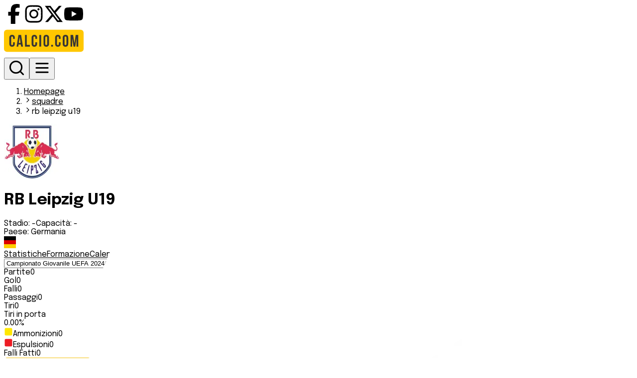

--- FILE ---
content_type: text/html; charset=utf-8
request_url: https://www.calcio.com/squadre/rb-leipzig-u19
body_size: 8173
content:
<!DOCTYPE html><html lang="it"><head><meta charSet="utf-8"/><meta name="viewport" content="width=device-width, initial-scale=1"/><link rel="preload" href="/_next/static/media/cb065f3ef140709c-s.p.0b820cda.woff2" as="font" crossorigin="" type="font/woff2"/><link rel="preload" as="image" href="/img/logo-calcio-com.svg"/><link rel="stylesheet" href="/_next/static/chunks/fa7b158427c5f521.css" data-precedence="next"/><link rel="preload" as="script" fetchPriority="low" href="/_next/static/chunks/b64694fc063481e2.js"/><script src="/_next/static/chunks/0383257071a6cf55.js" async=""></script><script src="/_next/static/chunks/a58e5dd13dab6da8.js" async=""></script><script src="/_next/static/chunks/234ee9b5f4d4ddd6.js" async=""></script><script src="/_next/static/chunks/turbopack-af1a39f3e8274ccb.js" async=""></script><script src="/_next/static/chunks/61f59d51c9617bd7.js" async=""></script><script src="/_next/static/chunks/7ff485eff4003203.js" async=""></script><script src="/_next/static/chunks/5b87325c39c93086.js" async=""></script><script src="/_next/static/chunks/97783b2ca1354324.js" async=""></script><script src="/_next/static/chunks/9626cd0dc493878b.js" async=""></script><script src="/_next/static/chunks/be3dc1d00715fc73.js" async=""></script><script src="/_next/static/chunks/6291cc835a9caea8.js" async=""></script><script src="/_next/static/chunks/7822e95fcfffc5f9.js" async=""></script><link rel="preconnect" href="https://calcioeditorial-prod-media.s3.eu-south-1.amazonaws.com" crossorigin="anonymous"/><link rel="dns-prefetch" href="https://calcioeditorial-prod-media.s3.eu-south-1.amazonaws.com"/><link rel="preconnect" href="https://www.googletagmanager.com"/><link rel="dns-prefetch" href="https://www.googletagmanager.com"/><meta name="next-size-adjust" content=""/><title>Calendario RB Leipzig U19 | Calcio.com</title><meta name="description" content="Prossime partite e calendario completo di RB Leipzig U19."/><meta property="og:title" content="Calendario RB Leipzig U19"/><meta property="og:description" content="Prossime partite e calendario completo di RB Leipzig U19."/><meta property="og:url" content="https://www.calcio.com/squadre/rb-leipzig-u19/calendario"/><meta property="og:site_name" content="Calcio.com"/><meta property="og:locale" content="it_IT"/><meta property="og:image" content="https://cdn.sportmonks.com/images/soccer/teams/6/4102.png"/><meta property="og:image:width" content="1200"/><meta property="og:image:height" content="630"/><meta property="og:image:alt" content="RB Leipzig U19"/><meta property="og:type" content="article"/><meta name="twitter:card" content="summary_large_image"/><meta name="twitter:title" content="Calendario RB Leipzig U19"/><meta name="twitter:description" content="Prossime partite e calendario completo di RB Leipzig U19."/><meta name="twitter:image" content="https://cdn.sportmonks.com/images/soccer/teams/6/4102.png"/><meta name="twitter:image:alt" content="RB Leipzig U19"/><link rel="icon" href="/favicon.ico"/><link rel="apple-touch-icon" href="/apple-touch-icon.png"/><script src="/_next/static/chunks/a6dad97d9634a72d.js" noModule=""></script></head><body class="epilogue_8a1174e1-module__36YTBq__className"><div hidden=""><!--$--><!--/$--></div><div class="bg-background text-foreground min-h-screen w-full flex flex-col items-center"><header class="w-full z-50 fixed top-0 left-0 py-3 md:py-6 px-3 md:px-0 transition-transform duration-300
    bg-white md:bg-transparent md:backdrop-blur-lg shadow-md
    translate-y-0"><div class="absolute inset-0 -z-10 bg-white/5  backdrop-blur-lg pointer-events-none"></div><div class="max-w-screen-xl mx-auto w-full flex items-end justify-between md:px-4"><div class="hidden gap-4 text-white md:flex"><a href="https://www.facebook.com/calciocom" target="_blank" rel="noopener noreferrer" aria-label="Facebook"><svg stroke="currentColor" fill="currentColor" stroke-width="0" viewBox="0 0 320 512" class="bg-gray-800 rounded-lg p-3" height="40" width="40" xmlns="http://www.w3.org/2000/svg"><path d="M80 299.3V512H196V299.3h86.5l18-97.8H196V166.9c0-51.7 20.3-71.5 72.7-71.5c16.3 0 29.4 .4 37 1.2V7.9C291.4 4 256.4 0 236.2 0C129.3 0 80 50.5 80 159.4v42.1H14v97.8H80z"></path></svg></a><a href="https://www.instagram.com/calciocom_official" target="_blank" rel="noopener noreferrer" aria-label="Instagram"><svg stroke="currentColor" fill="currentColor" stroke-width="0" viewBox="0 0 448 512" class="bg-gray-800 rounded-lg p-3" height="40" width="40" xmlns="http://www.w3.org/2000/svg"><path d="M224.1 141c-63.6 0-114.9 51.3-114.9 114.9s51.3 114.9 114.9 114.9S339 319.5 339 255.9 287.7 141 224.1 141zm0 189.6c-41.1 0-74.7-33.5-74.7-74.7s33.5-74.7 74.7-74.7 74.7 33.5 74.7 74.7-33.6 74.7-74.7 74.7zm146.4-194.3c0 14.9-12 26.8-26.8 26.8-14.9 0-26.8-12-26.8-26.8s12-26.8 26.8-26.8 26.8 12 26.8 26.8zm76.1 27.2c-1.7-35.9-9.9-67.7-36.2-93.9-26.2-26.2-58-34.4-93.9-36.2-37-2.1-147.9-2.1-184.9 0-35.8 1.7-67.6 9.9-93.9 36.1s-34.4 58-36.2 93.9c-2.1 37-2.1 147.9 0 184.9 1.7 35.9 9.9 67.7 36.2 93.9s58 34.4 93.9 36.2c37 2.1 147.9 2.1 184.9 0 35.9-1.7 67.7-9.9 93.9-36.2 26.2-26.2 34.4-58 36.2-93.9 2.1-37 2.1-147.8 0-184.8zM398.8 388c-7.8 19.6-22.9 34.7-42.6 42.6-29.5 11.7-99.5 9-132.1 9s-102.7 2.6-132.1-9c-19.6-7.8-34.7-22.9-42.6-42.6-11.7-29.5-9-99.5-9-132.1s-2.6-102.7 9-132.1c7.8-19.6 22.9-34.7 42.6-42.6 29.5-11.7 99.5-9 132.1-9s102.7-2.6 132.1 9c19.6 7.8 34.7 22.9 42.6 42.6 11.7 29.5 9 99.5 9 132.1s2.7 102.7-9 132.1z"></path></svg></a><a href="https://twitter.com/Calciocomoff" target="_blank" rel="noopener noreferrer" aria-label="Twitter/X"><svg stroke="currentColor" fill="currentColor" stroke-width="0" viewBox="0 0 512 512" class="bg-gray-800 rounded-lg p-3   " height="40" width="40" xmlns="http://www.w3.org/2000/svg"><path d="M389.2 48h70.6L305.6 224.2 487 464H345L233.7 318.6 106.5 464H35.8L200.7 275.5 26.8 48H172.4L272.9 180.9 389.2 48zM364.4 421.8h39.1L151.1 88h-42L364.4 421.8z"></path></svg></a><a href=" https://www.youtube.com/@calciocom" target="_blank" rel="noopener noreferrer" aria-label="YouTube" class=""><svg stroke="currentColor" fill="currentColor" stroke-width="0" viewBox="0 0 576 512" class="bg-gray-800 rounded-lg p-3" height="40" width="40" xmlns="http://www.w3.org/2000/svg"><path d="M549.655 124.083c-6.281-23.65-24.787-42.276-48.284-48.597C458.781 64 288 64 288 64S117.22 64 74.629 75.486c-23.497 6.322-42.003 24.947-48.284 48.597-11.412 42.867-11.412 132.305-11.412 132.305s0 89.438 11.412 132.305c6.281 23.65 24.787 41.5 48.284 47.821C117.22 448 288 448 288 448s170.78 0 213.371-11.486c23.497-6.321 42.003-24.171 48.284-47.821 11.412-42.867 11.412-132.305 11.412-132.305s0-89.438-11.412-132.305zm-317.51 213.508V175.185l142.739 81.205-142.739 81.201z"></path></svg></a></div><div class="md:absolute left-1/2 md:-translate-x-1/2 md:translate-y-1"><div class="text-black font-bold text-sm tracking-wide"><a href="/"><img alt="Logo" width="160" height="60" decoding="async" data-nimg="1" class="object-cover" style="color:transparent" src="/img/logo-calcio-com.svg"/></a></div></div><div class="flex gap-4 text-white cursor-pointer z-100"><button aria-label="Toggle search" class="cursor-pointer"><svg stroke="currentColor" fill="none" stroke-width="2" viewBox="0 0 24 24" stroke-linecap="round" stroke-linejoin="round" class="bg-amber-400 p-2 rounded " color="black" style="color:black" height="35" width="35" xmlns="http://www.w3.org/2000/svg"><circle cx="11" cy="11" r="8"></circle><path d="m21 21-4.3-4.3"></path></svg></button><button aria-label="Toggle menu" class="cursor-pointer"><svg stroke="currentColor" fill="none" stroke-width="2" viewBox="0 0 24 24" stroke-linecap="round" stroke-linejoin="round" class="bg-amber-400 p-2 rounded" color="black" style="color:black" height="35" width="35" xmlns="http://www.w3.org/2000/svg"><line x1="4" x2="20" y1="12" y2="12"></line><line x1="4" x2="20" y1="6" y2="6"></line><line x1="4" x2="20" y1="18" y2="18"></line></svg></button></div></div></header><main class="w-full z-10"><div class="max-w-screen-xl mx-auto px-4 mt-24"><div class="max-w-screen-xl mx-auto py-8 flex flex-col gap-4"><nav class="text-sm text-gray-500 my-4" aria-label="Breadcrumb"><ol class="flex flex-wrap items-center gap-1"><li><a class="hover:underline text-blue-600" href="/">Homepage</a></li><li class="flex items-center gap-1"><svg stroke="currentColor" fill="none" stroke-width="2" viewBox="0 0 24 24" stroke-linecap="round" stroke-linejoin="round" class="text-gray-500" height="16" width="16" xmlns="http://www.w3.org/2000/svg"><path d="m9 18 6-6-6-6"></path></svg><a class="hover:underline capitalize text-gray-500" href="/squadre">squadre</a></li><li class="flex items-center gap-1"><svg stroke="currentColor" fill="none" stroke-width="2" viewBox="0 0 24 24" stroke-linecap="round" stroke-linejoin="round" class="text-gray-500" height="16" width="16" xmlns="http://www.w3.org/2000/svg"><path d="m9 18 6-6-6-6"></path></svg><span class="capitalize text-gray-500" aria-current="page">rb leipzig u19</span></li></ol></nav><div class="relative w-full bg-black text-white rounded-lg overflow-hidden p-2"><div class="absolute z-0 right-[-60px] bottom-[-80px] opacity-10 pointer-events-none"><img alt="Decorativo" loading="lazy" decoding="async" data-nimg="fill" style="position:absolute;height:100%;width:100%;left:0;top:0;right:0;bottom:0;object-fit:cover;color:transparent" sizes="100vw" srcSet="/_next/image?url=%2Fimg%2Fheader.png&amp;w=320&amp;q=75 320w, /_next/image?url=%2Fimg%2Fheader.png&amp;w=375&amp;q=75 375w, /_next/image?url=%2Fimg%2Fheader.png&amp;w=414&amp;q=75 414w, /_next/image?url=%2Fimg%2Fheader.png&amp;w=640&amp;q=75 640w, /_next/image?url=%2Fimg%2Fheader.png&amp;w=768&amp;q=75 768w, /_next/image?url=%2Fimg%2Fheader.png&amp;w=1024&amp;q=75 1024w, /_next/image?url=%2Fimg%2Fheader.png&amp;w=1280&amp;q=75 1280w" src="/_next/image?url=%2Fimg%2Fheader.png&amp;w=1280&amp;q=75"/></div><div class="relative z-10 flex items-center px-6 py-4 flex-col md:flex-row gap-4 text-center md:text-left"><div class="flex-shrink-0 w-28 h-28 relative"><img alt="RB Leipzig U19" loading="lazy" width="112" height="112" decoding="async" data-nimg="1" class="bg-white rounded-md p-2" style="color:transparent" srcSet="/_next/image?url=https%3A%2F%2Fcdn.sportmonks.com%2Fimages%2Fsoccer%2Fteams%2F6%2F4102.png&amp;w=160&amp;q=75 1x, /_next/image?url=https%3A%2F%2Fcdn.sportmonks.com%2Fimages%2Fsoccer%2Fteams%2F6%2F4102.png&amp;w=256&amp;q=75 2x" src="/_next/image?url=https%3A%2F%2Fcdn.sportmonks.com%2Fimages%2Fsoccer%2Fteams%2F6%2F4102.png&amp;w=256&amp;q=75"/></div><div class="flex flex-col gap-2.5 text-xs text-gray-200"><h1 class="text-2xl font-bold mb-2">RB Leipzig U19</h1><span>Stadio: <!-- -->-</span><span>Capacità: <!-- -->-</span><div class="flex items-center justify-center md:justify-start gap-2"><span>Paese: <!-- -->Germania</span><div class="w-6 h-6 relative"><img alt="Germania" loading="lazy" width="24" height="24" decoding="async" data-nimg="1" style="color:transparent" srcSet="/_next/image?url=https%3A%2F%2Fcdn.sportmonks.com%2Fimages%2Fcountries%2Fpng%2Fshort%2Fde.png&amp;w=160&amp;q=75 1x" src="/_next/image?url=https%3A%2F%2Fcdn.sportmonks.com%2Fimages%2Fcountries%2Fpng%2Fshort%2Fde.png&amp;w=160&amp;q=75"/></div></div></div></div></div><div class="flex gap-2 flex-col mt-8"><div class="flex flex-col gap-2 overflow-x-auto md:flex-row md:text-right text-center"><a class="px-4 py-2 text-sm border rounded transition-colors duration-150 bg-yellow-400 text-black border-yellow-400" href="/squadre/rb-leipzig-u19/statistiche">Statistiche</a><a class="px-4 py-2 text-sm border rounded transition-colors duration-150 bg-white text-gray-800 hover:bg-gray-100" href="/squadre/rb-leipzig-u19/formazione">Formazione</a><a class="px-4 py-2 text-sm border rounded transition-colors duration-150 bg-white text-gray-800 hover:bg-gray-100" href="/squadre/rb-leipzig-u19/calendario">Calendario</a></div></div><div class="mt-4"><div class="w-full"><div class="flex flex-col md:flex-row gap-3 mb-8"><select class="rounded-md border px-3 py-4 text-sm focus:outline-none w-auto focus:ring-2 focus:ring-offset-2 focus:ring-blue-500"><option value="1329-24547" selected="">Campionato Giovanile UEFA<!-- --> <!-- -->2024/2025</option><option value="1329-22588">Campionato Giovanile UEFA<!-- --> <!-- -->2023/2024</option><option value="1329-22588">Campionato Giovanile UEFA<!-- --> <!-- -->2023/2024</option><option value="1329-22588">Campionato Giovanile UEFA<!-- --> <!-- -->2023/2024</option><option value="1329-20543">Campionato Giovanile UEFA<!-- --> <!-- -->2022/2023</option><option value="1329-18892">Campionato Giovanile UEFA<!-- --> <!-- -->2021/2022</option><option value="1329-16632">Campionato Giovanile UEFA<!-- --> <!-- -->2019/2020</option><option value="1329-9496">Campionato Giovanile UEFA<!-- --> <!-- -->2017/2018</option></select></div><div class="grid grid-cols-1 sm:grid-cols-2 lg:grid-cols-3 gap-4 bg-gray-100 p-6 rounded-lg"><div class="flex flex-col items-center bg-white rounded-md p-4"><span class="text-sm text-gray-500">Partite</span><span class="text-2xl font-bold">0</span></div><div class="flex flex-col items-center bg-white rounded-md p-4"><span class="text-sm text-gray-500">Gol</span><span class="text-2xl font-bold">0</span></div><div class="flex flex-col items-center bg-white rounded-md p-4"><span class="text-sm text-gray-500">Falli</span><span class="text-2xl font-bold">0</span></div><div class="col-span-1 sm:col-span-2 lg:col-span-1 space-y-2"><div class="bg-white rounded-md p-3 flex justify-between text-sm"><span>Passaggi</span><span class="font-semibold">0</span></div><div class="bg-white rounded-md p-3 flex justify-between text-sm"><span>Tiri</span><span class="font-semibold">0</span></div><div class="py-4 bg-white rounded-md px-4"><div class="text-sm mb-1">Tiri in porta</div><div class="w-full bg-gray-200 h-2 rounded"><div class="bg-yellow-400 h-2 rounded" style="width:0%"></div></div><div class="text-right text-xs mt-1">0.00<!-- -->%</div></div></div><div class="space-y-2"><div class="bg-white rounded-md p-3 flex justify-between text-sm items-center"><span class="flex items-center gap-1"><svg xmlns="http://www.w3.org/2000/svg" width="18" height="18" viewBox="0 0 24 24" fill="#ffe700" stroke="#ffe700" stroke-width="2" stroke-linecap="round" stroke-linejoin="round" class="lucide lucide-square" aria-hidden="true"><rect width="18" height="18" x="3" y="3" rx="2"></rect></svg>Ammonizioni</span><span class="font-semibold">0</span></div><div class="bg-white rounded-md p-3 flex justify-between text-sm items-center"><span class="flex items-center gap-1"><svg xmlns="http://www.w3.org/2000/svg" width="18" height="18" viewBox="0 0 24 24" fill="#ed1c24" stroke="#ed1c24" stroke-width="2" stroke-linecap="round" stroke-linejoin="round" class="lucide lucide-square" aria-hidden="true"><rect width="18" height="18" x="3" y="3" rx="2"></rect></svg>Espulsioni</span><span class="font-semibold">0</span></div><div class="bg-white rounded-md p-3 flex justify-between text-sm"><span>Falli Fatti</span><span class="font-semibold">0</span></div></div></div></div></div></div></div><!--$--><!--/$--></main></div><footer class="bg-black text-white text-sm"><div class="max-w-screen-xl mx-auto px-6 py-10 flex flex-col gap-8"><div class="flex flex-col lg:flex-row justify-between gap-10"><div class="flex flex-col gap-4"><a href="/"><img alt="Logo" loading="lazy" width="175" height="60" decoding="async" data-nimg="1" style="color:transparent" srcSet="/_next/image?url=%2Fimg%2Fcalcio-logo.webp&amp;w=256&amp;q=75 1x, /_next/image?url=%2Fimg%2Fcalcio-logo.webp&amp;w=375&amp;q=75 2x" src="/_next/image?url=%2Fimg%2Fcalcio-logo.webp&amp;w=375&amp;q=75"/></a><div class="flex gap-3"><a href="https://www.instagram.com/calciocom_official" target="_blank" rel="noopener noreferrer" aria-label="Instagram" class=""><svg stroke="currentColor" fill="currentColor" stroke-width="0" viewBox="0 0 448 512" class="bg-gray-800 rounded-lg p-3" height="35" width="35" xmlns="http://www.w3.org/2000/svg"><path d="M224.1 141c-63.6 0-114.9 51.3-114.9 114.9s51.3 114.9 114.9 114.9S339 319.5 339 255.9 287.7 141 224.1 141zm0 189.6c-41.1 0-74.7-33.5-74.7-74.7s33.5-74.7 74.7-74.7 74.7 33.5 74.7 74.7-33.6 74.7-74.7 74.7zm146.4-194.3c0 14.9-12 26.8-26.8 26.8-14.9 0-26.8-12-26.8-26.8s12-26.8 26.8-26.8 26.8 12 26.8 26.8zm76.1 27.2c-1.7-35.9-9.9-67.7-36.2-93.9-26.2-26.2-58-34.4-93.9-36.2-37-2.1-147.9-2.1-184.9 0-35.8 1.7-67.6 9.9-93.9 36.1s-34.4 58-36.2 93.9c-2.1 37-2.1 147.9 0 184.9 1.7 35.9 9.9 67.7 36.2 93.9s58 34.4 93.9 36.2c37 2.1 147.9 2.1 184.9 0 35.9-1.7 67.7-9.9 93.9-36.2 26.2-26.2 34.4-58 36.2-93.9 2.1-37 2.1-147.8 0-184.8zM398.8 388c-7.8 19.6-22.9 34.7-42.6 42.6-29.5 11.7-99.5 9-132.1 9s-102.7 2.6-132.1-9c-19.6-7.8-34.7-22.9-42.6-42.6-11.7-29.5-9-99.5-9-132.1s-2.6-102.7 9-132.1c7.8-19.6 22.9-34.7 42.6-42.6 29.5-11.7 99.5-9 132.1-9s102.7-2.6 132.1 9c19.6 7.8 34.7 22.9 42.6 42.6 11.7 29.5 9 99.5 9 132.1s2.7 102.7-9 132.1z"></path></svg></a><a href="https://www.facebook.com/calciocom" target="_blank" rel="noopener noreferrer" aria-label="Facebook" class=""><svg stroke="currentColor" fill="currentColor" stroke-width="0" viewBox="0 0 320 512" class="bg-gray-800 rounded-lg p-3" height="35" width="35" xmlns="http://www.w3.org/2000/svg"><path d="M80 299.3V512H196V299.3h86.5l18-97.8H196V166.9c0-51.7 20.3-71.5 72.7-71.5c16.3 0 29.4 .4 37 1.2V7.9C291.4 4 256.4 0 236.2 0C129.3 0 80 50.5 80 159.4v42.1H14v97.8H80z"></path></svg></a><a href="https://twitter.com/Calciocomoff" target="_blank" rel="noopener noreferrer" aria-label="Twitter/X" class=""><svg stroke="currentColor" fill="currentColor" stroke-width="0" viewBox="0 0 512 512" class="bg-gray-800 rounded-lg p-3" height="35" width="35" xmlns="http://www.w3.org/2000/svg"><path d="M389.2 48h70.6L305.6 224.2 487 464H345L233.7 318.6 106.5 464H35.8L200.7 275.5 26.8 48H172.4L272.9 180.9 389.2 48zM364.4 421.8h39.1L151.1 88h-42L364.4 421.8z"></path></svg></a><a href=" https://www.youtube.com/@calciocom" target="_blank" rel="noopener noreferrer" aria-label="YouTube" class=""><svg stroke="currentColor" fill="currentColor" stroke-width="0" viewBox="0 0 576 512" class="bg-gray-800 rounded-lg p-3" height="35" width="35" xmlns="http://www.w3.org/2000/svg"><path d="M549.655 124.083c-6.281-23.65-24.787-42.276-48.284-48.597C458.781 64 288 64 288 64S117.22 64 74.629 75.486c-23.497 6.322-42.003 24.947-48.284 48.597-11.412 42.867-11.412 132.305-11.412 132.305s0 89.438 11.412 132.305c6.281 23.65 24.787 41.5 48.284 47.821C117.22 448 288 448 288 448s170.78 0 213.371-11.486c23.497-6.321 42.003-24.171 48.284-47.821 11.412-42.867 11.412-132.305 11.412-132.305s0-89.438-11.412-132.305zm-317.51 213.508V175.185l142.739 81.205-142.739 81.201z"></path></svg></a></div></div><div class="grid grid-cols-2 md:grid-cols-4 gap-8 flex-1"><div><h4 class="font-semibold mb-2"><a class="hover:underline decoration-white " href="/news/page/1">Notizie</a></h4><ul class="space-y-1"><li><a class="hover:underline decoration-white " href="/news/campionato/italia-serie-a">Serie A</a></li><li><a class="hover:underline decoration-white " href="/news/campionato/europa-champions-league">UEFA Champions League Teams</a></li><li><a class="hover:underline decoration-white " href="/news/campionato/europa-europa-league">UEFA Europa League Teams</a></li><li><a class="hover:underline decoration-white " href="/news/campionato/inghilterra-premier-league">Premier League</a></li><li><a class="hover:underline decoration-white " href="/news/campionato/spagna-la-liga">LaLiga</a></li><li><a class="hover:underline decoration-white " href="/news/campionato/francia-ligue-1">Ligue 1</a></li><li><a class="hover:underline decoration-white " href="/news/campionato/germania-bundesliga">Bundesliga</a></li></ul></div><div><h4 class="font-semibold mb-2"><a class="hover:underline decoration-white " href="/pronostici/page/1">Pronostici</a></h4><ul class="space-y-1"><li><a class="hover:underline decoration-white " href="/pronostici/campionato/italia-serie-a/page/1">Serie A</a></li><li><a class="hover:underline decoration-white " href="/pronostici/campionato/europa-champions-league/page/1">UEFA Champions League Teams</a></li><li><a class="hover:underline decoration-white " href="/pronostici/campionato/europa-europa-league/page/1">UEFA Europa League Teams</a></li><li><a class="hover:underline decoration-white " href="/pronostici/campionato/inghilterra-premier-league/page/1">Premier League</a></li><li><a class="hover:underline decoration-white " href="/pronostici/campionato/spagna-la-liga/page/1">LaLiga</a></li><li><a class="hover:underline decoration-white " href="/pronostici/campionato/francia-ligue-1/page/1">Ligue 1</a></li><li><a class="hover:underline decoration-white " href="/pronostici/campionato/germania-bundesliga/page/1">Bundesliga</a></li></ul></div><div><h4 class="font-semibold mb-2"><a class="hover:underline decoration-white " href="/statistiche">Statistiche</a></h4><ul class="space-y-1"><li><a class="hover:underline decoration-white " href="/statistiche/italia-serie-a/2025-2026/squadre-e-classifiche">Squadre e classifica</a></li><li><a class="hover:underline decoration-white " href="/statistiche/italia-serie-a/2025-2026/giornate">Giornate</a></li><li><a class="hover:underline decoration-white " href="/statistiche/italia-serie-a/2025-2026/marcatori">Marcatori</a></li></ul></div><div><h4 class="font-semibold mb-2">Note Legali</h4><ul class="space-y-1"><li><a class="hover:underline decoration-white " href="/privacy">Privacy Policy</a></li><li><a class="hover:underline decoration-white " href="/cookie">Cookie Policy</a></li><li><a class="hover:underline decoration-white " href="/terms-conditions">Termini e condizioni</a></li></ul></div></div></div><div class="flex flex-col lg:flex-row justify-between items-start lg:items-center gap-6"><p class="text-[10px] text-gray-300 max-w-4xl leading-snug">Calcio.com è un innovativo data hub per football fanatics realizzato da Planet Entertainment, realtà del gruppo PWO Spa dedicata ai servizi di infotainment. Questo sito non rappresenta una testata giornalistica, in quanto viene realizzato senza alcuna periodicità.</p></div></div><div class="bg-neutral-900 py-4 text-center text-xs text-gray-400 px-4">Planet Entertainment S.r.l. con sede legale in Roma, Via degli Aldobrandeschi 300, CF e P.IVA 18487761000, iscritta al Reg. Imprese di Roma, n. REA RM-1652482 <br/>© 2025 <span class="underline">Calcio.com</span></div></footer><script src="/_next/static/chunks/b64694fc063481e2.js" id="_R_" async=""></script><script>(self.__next_f=self.__next_f||[]).push([0])</script><script>self.__next_f.push([1,"1:\"$Sreact.fragment\"\n2:I[47988,[\"/_next/static/chunks/61f59d51c9617bd7.js\",\"/_next/static/chunks/7ff485eff4003203.js\",\"/_next/static/chunks/5b87325c39c93086.js\"],\"default\"]\n3:I[31076,[\"/_next/static/chunks/61f59d51c9617bd7.js\",\"/_next/static/chunks/7ff485eff4003203.js\",\"/_next/static/chunks/5b87325c39c93086.js\"],\"default\"]\n4:I[27702,[\"/_next/static/chunks/97783b2ca1354324.js\",\"/_next/static/chunks/9626cd0dc493878b.js\"],\"default\"]\n5:I[41428,[\"/_next/static/chunks/61f59d51c9617bd7.js\",\"/_next/static/chunks/7ff485eff4003203.js\",\"/_next/static/chunks/5b87325c39c93086.js\",\"/_next/static/chunks/be3dc1d00715fc73.js\"],\"default\"]\n6:I[78771,[\"/_next/static/chunks/97783b2ca1354324.js\",\"/_next/static/chunks/9626cd0dc493878b.js\"],\"default\"]\n7:I[96853,[\"/_next/static/chunks/61f59d51c9617bd7.js\",\"/_next/static/chunks/7ff485eff4003203.js\",\"/_next/static/chunks/5b87325c39c93086.js\"],\"\"]\n8:I[72155,[\"/_next/static/chunks/61f59d51c9617bd7.js\",\"/_next/static/chunks/7ff485eff4003203.js\",\"/_next/static/chunks/5b87325c39c93086.js\"],\"Image\"]\n13:I[96674,[\"/_next/static/chunks/97783b2ca1354324.js\",\"/_next/static/chunks/9626cd0dc493878b.js\"],\"default\"]\n:HL[\"/_next/static/chunks/fa7b158427c5f521.css\",\"style\"]\n:HL[\"/_next/static/media/cb065f3ef140709c-s.p.0b820cda.woff2\",\"font\",{\"crossOrigin\":\"\",\"type\":\"font/woff2\"}]\n"])</script><script>self.__next_f.push([1,"0:{\"P\":null,\"b\":\"cquwHOTZSveN8cqx24dPU\",\"c\":[\"\",\"squadre\",\"rb-leipzig-u19\"],\"q\":\"\",\"i\":false,\"f\":[[[\"\",{\"children\":[\"squadre\",{\"children\":[[\"slug\",\"rb-leipzig-u19\",\"d\"],{\"children\":[\"__PAGE__\",{}]}]}]},\"$undefined\",\"$undefined\",true],[[\"$\",\"$1\",\"c\",{\"children\":[[[\"$\",\"link\",\"0\",{\"rel\":\"stylesheet\",\"href\":\"/_next/static/chunks/fa7b158427c5f521.css\",\"precedence\":\"next\",\"crossOrigin\":\"$undefined\",\"nonce\":\"$undefined\"}],[\"$\",\"script\",\"script-0\",{\"src\":\"/_next/static/chunks/61f59d51c9617bd7.js\",\"async\":true,\"nonce\":\"$undefined\"}],[\"$\",\"script\",\"script-1\",{\"src\":\"/_next/static/chunks/7ff485eff4003203.js\",\"async\":true,\"nonce\":\"$undefined\"}],[\"$\",\"script\",\"script-2\",{\"src\":\"/_next/static/chunks/5b87325c39c93086.js\",\"async\":true,\"nonce\":\"$undefined\"}]],[\"$\",\"html\",null,{\"lang\":\"it\",\"children\":[[\"$\",\"head\",null,{\"children\":[[\"$\",\"link\",null,{\"rel\":\"preconnect\",\"href\":\"https://calcioeditorial-prod-media.s3.eu-south-1.amazonaws.com\",\"crossOrigin\":\"anonymous\"}],[\"$\",\"link\",null,{\"rel\":\"dns-prefetch\",\"href\":\"https://calcioeditorial-prod-media.s3.eu-south-1.amazonaws.com\"}],[\"$\",\"link\",null,{\"rel\":\"preconnect\",\"href\":\"https://www.googletagmanager.com\"}],[\"$\",\"link\",null,{\"rel\":\"dns-prefetch\",\"href\":\"https://www.googletagmanager.com\"}]]}],[\"$\",\"body\",null,{\"className\":\"epilogue_8a1174e1-module__36YTBq__className\",\"children\":[[\"$\",\"$L2\",null,{}],[\"$\",\"div\",null,{\"className\":\"bg-background text-foreground min-h-screen w-full flex flex-col items-center\",\"children\":[[\"$\",\"$L3\",null,{}],[\"$\",\"main\",null,{\"className\":\"w-full z-10\",\"children\":[\"$\",\"$L4\",null,{\"parallelRouterKey\":\"children\",\"error\":\"$5\",\"errorStyles\":[],\"errorScripts\":[[\"$\",\"script\",\"script-0\",{\"src\":\"/_next/static/chunks/be3dc1d00715fc73.js\",\"async\":true}]],\"template\":[\"$\",\"$L6\",null,{}],\"templateStyles\":\"$undefined\",\"templateScripts\":\"$undefined\",\"notFound\":[[\"$\",\"div\",null,{\"className\":\"min-h-screen flex items-center justify-center bg-white text-center px-4\",\"children\":[\"$\",\"div\",null,{\"children\":[[\"$\",\"h1\",null,{\"className\":\"text-4xl font-bold text-black mb-4\",\"children\":\"404 - Pagina non trovata\"}],[\"$\",\"p\",null,{\"className\":\"text-gray-600 mb-8\",\"children\":\"La pagina che stai cercando non esiste.\"}],[\"$\",\"$L7\",null,{\"href\":\"/\",\"className\":\"inline-block px-6 py-2 bg-yellow-400 text-white rounded hover:bg-gray-800 transition\",\"children\":\"Torna alla home\"}]]}]}],[]],\"forbidden\":\"$undefined\",\"unauthorized\":\"$undefined\"}]}]]}],[\"$\",\"footer\",null,{\"className\":\"bg-black text-white text-sm\",\"children\":[[\"$\",\"div\",null,{\"className\":\"max-w-screen-xl mx-auto px-6 py-10 flex flex-col gap-8\",\"children\":[[\"$\",\"div\",null,{\"className\":\"flex flex-col lg:flex-row justify-between gap-10\",\"children\":[[\"$\",\"div\",null,{\"className\":\"flex flex-col gap-4\",\"children\":[[\"$\",\"$L7\",null,{\"href\":\"/\",\"children\":[\"$\",\"$L8\",null,{\"src\":\"/img/calcio-logo.webp\",\"alt\":\"Logo\",\"width\":175,\"height\":60}]}],[\"$\",\"div\",null,{\"className\":\"flex gap-3\",\"children\":[[\"$\",\"a\",null,{\"href\":\"https://www.instagram.com/calciocom_official\",\"target\":\"_blank\",\"rel\":\"noopener noreferrer\",\"aria-label\":\"Instagram\",\"className\":\"\",\"children\":[\"$\",\"svg\",null,{\"stroke\":\"currentColor\",\"fill\":\"currentColor\",\"strokeWidth\":\"0\",\"viewBox\":\"0 0 448 512\",\"className\":\"bg-gray-800 rounded-lg p-3\",\"children\":[\"$undefined\",[[\"$\",\"path\",\"0\",{\"d\":\"M224.1 141c-63.6 0-114.9 51.3-114.9 114.9s51.3 114.9 114.9 114.9S339 319.5 339 255.9 287.7 141 224.1 141zm0 189.6c-41.1 0-74.7-33.5-74.7-74.7s33.5-74.7 74.7-74.7 74.7 33.5 74.7 74.7-33.6 74.7-74.7 74.7zm146.4-194.3c0 14.9-12 26.8-26.8 26.8-14.9 0-26.8-12-26.8-26.8s12-26.8 26.8-26.8 26.8 12 26.8 26.8zm76.1 27.2c-1.7-35.9-9.9-67.7-36.2-93.9-26.2-26.2-58-34.4-93.9-36.2-37-2.1-147.9-2.1-184.9 0-35.8 1.7-67.6 9.9-93.9 36.1s-34.4 58-36.2 93.9c-2.1 37-2.1 147.9 0 184.9 1.7 35.9 9.9 67.7 36.2 93.9s58 34.4 93.9 36.2c37 2.1 147.9 2.1 184.9 0 35.9-1.7 67.7-9.9 93.9-36.2 26.2-26.2 34.4-58 36.2-93.9 2.1-37 2.1-147.8 0-184.8zM398.8 388c-7.8 19.6-22.9 34.7-42.6 42.6-29.5 11.7-99.5 9-132.1 9s-102.7 2.6-132.1-9c-19.6-7.8-34.7-22.9-42.6-42.6-11.7-29.5-9-99.5-9-132.1s-2.6-102.7 9-132.1c7.8-19.6 22.9-34.7 42.6-42.6 29.5-11.7 99.5-9 132.1-9s102.7-2.6 132.1 9c19.6 7.8 34.7 22.9 42.6 42.6 11.7 29.5 9 99.5 9 132.1s2.7 102.7-9 132.1z\",\"children\":[]}]]],\"style\":{\"color\":\"$undefined\"},\"height\":35,\"width\":35,\"xmlns\":\"http://www.w3.org/2000/svg\"}]}],\"$L9\",\"$La\",\"$Lb\"]}]]}],\"$Lc\"]}],\"$Ld\"]}],\"$Le\"]}]]}]]}]]}],{\"children\":[\"$Lf\",{\"children\":[\"$L10\",{\"children\":[\"$L11\",{},null,false,false]},null,false,false]},null,false,false]},null,false,false],\"$L12\",false]],\"m\":\"$undefined\",\"G\":[\"$13\",[]],\"S\":true}\n"])</script><script>self.__next_f.push([1,"18:I[26905,[\"/_next/static/chunks/97783b2ca1354324.js\",\"/_next/static/chunks/9626cd0dc493878b.js\"],\"OutletBoundary\"]\n19:\"$Sreact.suspense\"\n1b:I[26905,[\"/_next/static/chunks/97783b2ca1354324.js\",\"/_next/static/chunks/9626cd0dc493878b.js\"],\"ViewportBoundary\"]\n1d:I[26905,[\"/_next/static/chunks/97783b2ca1354324.js\",\"/_next/static/chunks/9626cd0dc493878b.js\"],\"MetadataBoundary\"]\n9:[\"$\",\"a\",null,{\"href\":\"https://www.facebook.com/calciocom\",\"target\":\"_blank\",\"rel\":\"noopener noreferrer\",\"aria-label\":\"Facebook\",\"className\":\"\",\"children\":[\"$\",\"svg\",null,{\"stroke\":\"currentColor\",\"fill\":\"currentColor\",\"strokeWidth\":\"0\",\"viewBox\":\"0 0 320 512\",\"className\":\"bg-gray-800 rounded-lg p-3\",\"children\":[\"$undefined\",[[\"$\",\"path\",\"0\",{\"d\":\"M80 299.3V512H196V299.3h86.5l18-97.8H196V166.9c0-51.7 20.3-71.5 72.7-71.5c16.3 0 29.4 .4 37 1.2V7.9C291.4 4 256.4 0 236.2 0C129.3 0 80 50.5 80 159.4v42.1H14v97.8H80z\",\"children\":[]}]]],\"style\":{\"color\":\"$undefined\"},\"height\":35,\"width\":35,\"xmlns\":\"http://www.w3.org/2000/svg\"}]}]\na:[\"$\",\"a\",null,{\"href\":\"https://twitter.com/Calciocomoff\",\"target\":\"_blank\",\"rel\":\"noopener noreferrer\",\"aria-label\":\"Twitter/X\",\"className\":\"\",\"children\":[\"$\",\"svg\",null,{\"stroke\":\"currentColor\",\"fill\":\"currentColor\",\"strokeWidth\":\"0\",\"viewBox\":\"0 0 512 512\",\"className\":\"bg-gray-800 rounded-lg p-3\",\"children\":[\"$undefined\",[[\"$\",\"path\",\"0\",{\"d\":\"M389.2 48h70.6L305.6 224.2 487 464H345L233.7 318.6 106.5 464H35.8L200.7 275.5 26.8 48H172.4L272.9 180.9 389.2 48zM364.4 421.8h39.1L151.1 88h-42L364.4 421.8z\",\"children\":[]}]]],\"style\":{\"color\":\"$undefined\"},\"height\":35,\"width\":35,\"xmlns\":\"http://www.w3.org/2000/svg\"}]}]\nb:[\"$\",\"a\",null,{\"href\":\" https://www.youtube.com/@calciocom\",\"target\":\"_blank\",\"rel\":\"noopener noreferrer\",\"aria-label\":\"YouTube\",\"className\":\"\",\"children\":[\"$\",\"svg\",null,{\"stroke\":\"currentColor\",\"fill\":\"currentColor\",\"strokeWidth\":\"0\",\"viewBox\":\"0 0 576 512\",\"className\":\"bg-gray-800 rounded-lg p-3\",\"children\":[\"$undefined\",[[\"$\",\"path\",\"0\",{\"d\":\"M549.655 124.083c-6.281-23.65-24.787-42.276-48.284-48.597C458.781 64 288 64 288 64S117.22 64 74.629 75.486c-23.497 6.322-42.003 24.947-48.284 48.597-11.412 42.867-11.412 132.305-11.412 132.305s0 89.438 11.412 132.305c6.281 23.65 24.787 41.5 48.284 47.821C117.22 448 288 448 288 448s170.78 0 213.371-11.486c23.497-6.321 42.003-24.171 48.284-47.821 11.412-42.867 11.412-132.305 11.412-132.305s0-89.438-11.412-132.305zm-317.51 213.508V175.185l142.739 81.205-142.739 81.201z\",\"children\":[]}]]],\"style\":{\"color\":\"$undefined\"},\"height\":35,\"width\":35,\"xmlns\":\"http://www.w3.org/2000/svg\"}]}]\n"])</script><script>self.__next_f.push([1,"c:[\"$\",\"div\",null,{\"className\":\"grid grid-cols-2 md:grid-cols-4 gap-8 flex-1\",\"children\":[[\"$\",\"div\",null,{\"children\":[[\"$\",\"h4\",null,{\"className\":\"font-semibold mb-2\",\"children\":[\"$\",\"$L7\",null,{\"href\":\"/news/page/1\",\"className\":\"hover:underline decoration-white \",\"children\":\"Notizie\"}]}],[\"$\",\"ul\",null,{\"className\":\"space-y-1\",\"children\":[[\"$\",\"li\",\"italia-serie-a\",{\"children\":[\"$\",\"$L7\",null,{\"href\":\"/news/campionato/italia-serie-a\",\"className\":\"hover:underline decoration-white \",\"children\":\"Serie A\"}]}],[\"$\",\"li\",\"europa-champions-league\",{\"children\":[\"$\",\"$L7\",null,{\"href\":\"/news/campionato/europa-champions-league\",\"className\":\"hover:underline decoration-white \",\"children\":\"UEFA Champions League Teams\"}]}],[\"$\",\"li\",\"europa-europa-league\",{\"children\":[\"$\",\"$L7\",null,{\"href\":\"/news/campionato/europa-europa-league\",\"className\":\"hover:underline decoration-white \",\"children\":\"UEFA Europa League Teams\"}]}],[\"$\",\"li\",\"inghilterra-premier-league\",{\"children\":[\"$\",\"$L7\",null,{\"href\":\"/news/campionato/inghilterra-premier-league\",\"className\":\"hover:underline decoration-white \",\"children\":\"Premier League\"}]}],[\"$\",\"li\",\"spagna-la-liga\",{\"children\":[\"$\",\"$L7\",null,{\"href\":\"/news/campionato/spagna-la-liga\",\"className\":\"hover:underline decoration-white \",\"children\":\"LaLiga\"}]}],[\"$\",\"li\",\"francia-ligue-1\",{\"children\":[\"$\",\"$L7\",null,{\"href\":\"/news/campionato/francia-ligue-1\",\"className\":\"hover:underline decoration-white \",\"children\":\"Ligue 1\"}]}],[\"$\",\"li\",\"germania-bundesliga\",{\"children\":[\"$\",\"$L7\",null,{\"href\":\"/news/campionato/germania-bundesliga\",\"className\":\"hover:underline decoration-white \",\"children\":\"Bundesliga\"}]}]]}]]}],[\"$\",\"div\",null,{\"children\":[[\"$\",\"h4\",null,{\"className\":\"font-semibold mb-2\",\"children\":[\"$\",\"$L7\",null,{\"href\":\"/pronostici/page/1\",\"className\":\"hover:underline decoration-white \",\"children\":\"Pronostici\"}]}],[\"$\",\"ul\",null,{\"className\":\"space-y-1\",\"children\":[[\"$\",\"li\",\"italia-serie-a\",{\"children\":[\"$\",\"$L7\",null,{\"href\":\"/pronostici/campionato/italia-serie-a/page/1\",\"className\":\"hover:underline decoration-white \",\"children\":\"Serie A\"}]}],[\"$\",\"li\",\"europa-champions-league\",{\"children\":[\"$\",\"$L7\",null,{\"href\":\"/pronostici/campionato/europa-champions-league/page/1\",\"className\":\"hover:underline decoration-white \",\"children\":\"UEFA Champions League Teams\"}]}],[\"$\",\"li\",\"europa-europa-league\",{\"children\":[\"$\",\"$L7\",null,{\"href\":\"/pronostici/campionato/europa-europa-league/page/1\",\"className\":\"hover:underline decoration-white \",\"children\":\"UEFA Europa League Teams\"}]}],[\"$\",\"li\",\"inghilterra-premier-league\",{\"children\":[\"$\",\"$L7\",null,{\"href\":\"/pronostici/campionato/inghilterra-premier-league/page/1\",\"className\":\"hover:underline decoration-white \",\"children\":\"Premier League\"}]}],[\"$\",\"li\",\"spagna-la-liga\",{\"children\":[\"$\",\"$L7\",null,{\"href\":\"/pronostici/campionato/spagna-la-liga/page/1\",\"className\":\"hover:underline decoration-white \",\"children\":\"LaLiga\"}]}],[\"$\",\"li\",\"francia-ligue-1\",{\"children\":[\"$\",\"$L7\",null,{\"href\":\"/pronostici/campionato/francia-ligue-1/page/1\",\"className\":\"hover:underline decoration-white \",\"children\":\"Ligue 1\"}]}],[\"$\",\"li\",\"germania-bundesliga\",{\"children\":[\"$\",\"$L7\",null,{\"href\":\"/pronostici/campionato/germania-bundesliga/page/1\",\"className\":\"hover:underline decoration-white \",\"children\":\"Bundesliga\"}]}]]}]]}],[\"$\",\"div\",null,{\"children\":[[\"$\",\"h4\",null,{\"className\":\"font-semibold mb-2\",\"children\":[\"$\",\"$L7\",null,{\"href\":\"/statistiche\",\"className\":\"hover:underline decoration-white \",\"children\":\"Statistiche\"}]}],[\"$\",\"ul\",null,{\"className\":\"space-y-1\",\"children\":[[\"$\",\"li\",\"2025-2026/squadre-e-classifiche\",{\"children\":[\"$\",\"$L7\",null,{\"href\":\"/statistiche/italia-serie-a/2025-2026/squadre-e-classifiche\",\"className\":\"hover:underline decoration-white \",\"children\":\"Squadre e classifica\"}]}],[\"$\",\"li\",\"2025-2026/giornate\",{\"children\":[\"$\",\"$L7\",null,{\"href\":\"/statistiche/italia-serie-a/2025-2026/giornate\",\"className\":\"hover:underline decoration-white \",\"children\":\"Giornate\"}]}],[\"$\",\"li\",\"2025-2026/marcatori\",{\"children\":[\"$\",\"$L7\",null,{\"href\":\"/statistiche/italia-serie-a/2025-2026/marcatori\",\"className\":\"hover:underline decoration-white \",\"children\":\"Marcatori\"}]}]]}]]}],[\"$\",\"div\",null,{\"children\":[[\"$\",\"h4\",null,{\"className\":\"font-semibold mb-2\",\"children\":\"Note Legali\"}],[\"$\",\"ul\",null,{\"className\":\"space-y-1\",\"children\":[\"$L14\",\"$L15\",\"$L16\"]}]]}]]}]\n"])</script><script>self.__next_f.push([1,"d:[\"$\",\"div\",null,{\"className\":\"flex flex-col lg:flex-row justify-between items-start lg:items-center gap-6\",\"children\":[\"$\",\"p\",null,{\"className\":\"text-[10px] text-gray-300 max-w-4xl leading-snug\",\"children\":\"Calcio.com è un innovativo data hub per football fanatics realizzato da Planet Entertainment, realtà del gruppo PWO Spa dedicata ai servizi di infotainment. Questo sito non rappresenta una testata giornalistica, in quanto viene realizzato senza alcuna periodicità.\"}]}]\ne:[\"$\",\"div\",null,{\"className\":\"bg-neutral-900 py-4 text-center text-xs text-gray-400 px-4\",\"children\":[\"Planet Entertainment S.r.l. con sede legale in Roma, Via degli Aldobrandeschi 300, CF e P.IVA 18487761000, iscritta al Reg. Imprese di Roma, n. REA RM-1652482 \",[\"$\",\"br\",null,{}],\"© 2025 \",[\"$\",\"span\",null,{\"className\":\"underline\",\"children\":\"Calcio.com\"}]]}]\nf:[\"$\",\"$1\",\"c\",{\"children\":[null,[\"$\",\"$L4\",null,{\"parallelRouterKey\":\"children\",\"error\":\"$undefined\",\"errorStyles\":\"$undefined\",\"errorScripts\":\"$undefined\",\"template\":[\"$\",\"$L6\",null,{}],\"templateStyles\":\"$undefined\",\"templateScripts\":\"$undefined\",\"notFound\":\"$undefined\",\"forbidden\":\"$undefined\",\"unauthorized\":\"$undefined\"}]]}]\n10:[\"$\",\"$1\",\"c\",{\"children\":[null,[\"$\",\"$L4\",null,{\"parallelRouterKey\":\"children\",\"error\":\"$undefined\",\"errorStyles\":\"$undefined\",\"errorScripts\":\"$undefined\",\"template\":[\"$\",\"$L6\",null,{}],\"templateStyles\":\"$undefined\",\"templateScripts\":\"$undefined\",\"notFound\":\"$undefined\",\"forbidden\":\"$undefined\",\"unauthorized\":\"$undefined\"}]]}]\n11:[\"$\",\"$1\",\"c\",{\"children\":[\"$L17\",[[\"$\",\"script\",\"script-0\",{\"src\":\"/_next/static/chunks/6291cc835a9caea8.js\",\"async\":true,\"nonce\":\"$undefined\"}],[\"$\",\"script\",\"script-1\",{\"src\":\"/_next/static/chunks/7822e95fcfffc5f9.js\",\"async\":true,\"nonce\":\"$undefined\"}]],[\"$\",\"$L18\",null,{\"children\":[\"$\",\"$19\",null,{\"name\":\"Next.MetadataOutlet\",\"children\":\"$@1a\"}]}]]}]\n12:[\"$\",\"$1\",\"h\",{\"children\":[null,[\"$\",\"$L1b\",null,{\"children\":\"$@1c\"}],[\"$\",\"div\",null,{\"hidden\":true,\"children\":[\"$\",\"$L1d\",null,{\"children\":[\"$\",\"$19\",null,{\"name\":\"Next.Metadata\",\"children\":\"$@1e\"}]}]}],[\"$\",\"meta\",null,{\"name\":\"next-size-adjust\",\"content\":\"\"}]]}]\n"])</script><script>self.__next_f.push([1,"14:[\"$\",\"li\",null,{\"children\":[\"$\",\"$L7\",null,{\"href\":\"/privacy\",\"className\":\"hover:underline decoration-white \",\"children\":\"Privacy Policy\"}]}]\n15:[\"$\",\"li\",null,{\"children\":[\"$\",\"$L7\",null,{\"href\":\"/cookie\",\"className\":\"hover:underline decoration-white \",\"children\":\"Cookie Policy\"}]}]\n16:[\"$\",\"li\",null,{\"children\":[\"$\",\"$L7\",null,{\"href\":\"/terms-conditions\",\"className\":\"hover:underline decoration-white \",\"children\":\"Termini e condizioni\"}]}]\n"])</script><script>self.__next_f.push([1,"1c:[[\"$\",\"meta\",\"0\",{\"charSet\":\"utf-8\"}],[\"$\",\"meta\",\"1\",{\"name\":\"viewport\",\"content\":\"width=device-width, initial-scale=1\"}]]\n"])</script><script>self.__next_f.push([1,"1f:I[73651,[\"/_next/static/chunks/61f59d51c9617bd7.js\",\"/_next/static/chunks/7ff485eff4003203.js\",\"/_next/static/chunks/5b87325c39c93086.js\",\"/_next/static/chunks/6291cc835a9caea8.js\",\"/_next/static/chunks/7822e95fcfffc5f9.js\"],\"SquadreProvider\"]\n20:I[44652,[\"/_next/static/chunks/61f59d51c9617bd7.js\",\"/_next/static/chunks/7ff485eff4003203.js\",\"/_next/static/chunks/5b87325c39c93086.js\",\"/_next/static/chunks/6291cc835a9caea8.js\",\"/_next/static/chunks/7822e95fcfffc5f9.js\"],\"default\"]\n21:I[97751,[\"/_next/static/chunks/61f59d51c9617bd7.js\",\"/_next/static/chunks/7ff485eff4003203.js\",\"/_next/static/chunks/5b87325c39c93086.js\",\"/_next/static/chunks/6291cc835a9caea8.js\",\"/_next/static/chunks/7822e95fcfffc5f9.js\"],\"default\"]\n22:I[97865,[\"/_next/static/chunks/61f59d51c9617bd7.js\",\"/_next/static/chunks/7ff485eff4003203.js\",\"/_next/static/chunks/5b87325c39c93086.js\",\"/_next/static/chunks/6291cc835a9caea8.js\",\"/_next/static/chunks/7822e95fcfffc5f9.js\"],\"default\"]\n23:I[88778,[\"/_next/static/chunks/61f59d51c9617bd7.js\",\"/_next/static/chunks/7ff485eff4003203.js\",\"/_next/static/chunks/5b87325c39c93086.js\",\"/_next/static/chunks/6291cc835a9caea8.js\",\"/_next/static/chunks/7822e95fcfffc5f9.js\"],\"default\"]\n24:I[35695,[\"/_next/static/chunks/97783b2ca1354324.js\",\"/_next/static/chunks/9626cd0dc493878b.js\"],\"IconMark\"]\n"])</script><script>self.__next_f.push([1,"17:[\"$\",\"div\",null,{\"className\":\"max-w-screen-xl mx-auto px-4 mt-24\",\"children\":[\"$\",\"$L1f\",null,{\"data\":{\"id\":4102,\"sportId\":1,\"countryId\":11,\"venueId\":null,\"gender\":\"male\",\"name\":\"RB Leipzig U19\",\"shortCode\":null,\"imagePath\":\"https://cdn.sportmonks.com/images/soccer/teams/6/4102.png\",\"founded\":0,\"type\":\"domestic\",\"placeholder\":false,\"lastPlayedAt\":\"2025-05-29T10:00:00.000Z\",\"createdAt\":\"2025-06-26T15:37:13.049Z\",\"updatedAt\":\"2025-07-08T12:30:45.623Z\",\"description\":null,\"metaDescription\":\"Scopri le statistiche di RB Leipzig U19 nelle partite di Campionato e nelle coppe internazionali. Vittorie, gol, possesso palla, falli e tanto altro\",\"metaTitle\":\"RB Leipzig U19: Profilo squadra e Statistiche | Calcio.com\",\"venueCapacity\":null,\"venueCity\":null,\"venueImagePath\":null,\"venueName\":null,\"venueSurface\":null,\"lastSyncedAt\":\"2025-06-30T16:47:04.488Z\",\"slug\":\"rb-leipzig-u19\",\"old_id\":null,\"old_country_id\":25,\"country\":{\"id\":11,\"name\":\"Germania\",\"imagePath\":\"https://cdn.sportmonks.com/images/countries/png/short/de.png\"},\"leagues\":[{\"leagueId\":1329,\"name\":\"Campionato Giovanile UEFA\",\"year\":\"2024/2025\",\"seasonId\":24547},{\"leagueId\":1329,\"name\":\"Campionato Giovanile UEFA\",\"year\":\"2023/2024\",\"seasonId\":22588},{\"leagueId\":1329,\"name\":\"Campionato Giovanile UEFA\",\"year\":\"2023/2024\",\"seasonId\":22588},{\"leagueId\":1329,\"name\":\"Campionato Giovanile UEFA\",\"year\":\"2023/2024\",\"seasonId\":22588},{\"leagueId\":1329,\"name\":\"Campionato Giovanile UEFA\",\"year\":\"2022/2023\",\"seasonId\":20543},{\"leagueId\":1329,\"name\":\"Campionato Giovanile UEFA\",\"year\":\"2021/2022\",\"seasonId\":18892},{\"leagueId\":1329,\"name\":\"Campionato Giovanile UEFA\",\"year\":\"2019/2020\",\"seasonId\":16632},{\"leagueId\":1329,\"name\":\"Campionato Giovanile UEFA\",\"year\":\"2017/2018\",\"seasonId\":9496}]},\"children\":[\"$\",\"div\",null,{\"className\":\"max-w-screen-xl mx-auto py-8 flex flex-col gap-4\",\"children\":[[\"$\",\"$L20\",null,{}],[\"$\",\"$L21\",null,{}],[\"$\",\"$L22\",null,{\"slug\":\"rb-leipzig-u19\",\"currentTab\":\"statistiche\"}],[\"$\",\"div\",null,{\"className\":\"mt-4\",\"children\":[\"$\",\"$L23\",null,{}]}]]}]}]}]\n"])</script><script>self.__next_f.push([1,"1e:[[\"$\",\"title\",\"0\",{\"children\":\"Calendario RB Leipzig U19 | Calcio.com\"}],[\"$\",\"meta\",\"1\",{\"name\":\"description\",\"content\":\"Prossime partite e calendario completo di RB Leipzig U19.\"}],[\"$\",\"meta\",\"2\",{\"property\":\"og:title\",\"content\":\"Calendario RB Leipzig U19\"}],[\"$\",\"meta\",\"3\",{\"property\":\"og:description\",\"content\":\"Prossime partite e calendario completo di RB Leipzig U19.\"}],[\"$\",\"meta\",\"4\",{\"property\":\"og:url\",\"content\":\"https://www.calcio.com/squadre/rb-leipzig-u19/calendario\"}],[\"$\",\"meta\",\"5\",{\"property\":\"og:site_name\",\"content\":\"Calcio.com\"}],[\"$\",\"meta\",\"6\",{\"property\":\"og:locale\",\"content\":\"it_IT\"}],[\"$\",\"meta\",\"7\",{\"property\":\"og:image\",\"content\":\"https://cdn.sportmonks.com/images/soccer/teams/6/4102.png\"}],[\"$\",\"meta\",\"8\",{\"property\":\"og:image:width\",\"content\":\"1200\"}],[\"$\",\"meta\",\"9\",{\"property\":\"og:image:height\",\"content\":\"630\"}],[\"$\",\"meta\",\"10\",{\"property\":\"og:image:alt\",\"content\":\"RB Leipzig U19\"}],[\"$\",\"meta\",\"11\",{\"property\":\"og:type\",\"content\":\"article\"}],[\"$\",\"meta\",\"12\",{\"name\":\"twitter:card\",\"content\":\"summary_large_image\"}],[\"$\",\"meta\",\"13\",{\"name\":\"twitter:title\",\"content\":\"Calendario RB Leipzig U19\"}],[\"$\",\"meta\",\"14\",{\"name\":\"twitter:description\",\"content\":\"Prossime partite e calendario completo di RB Leipzig U19.\"}],[\"$\",\"meta\",\"15\",{\"name\":\"twitter:image\",\"content\":\"https://cdn.sportmonks.com/images/soccer/teams/6/4102.png\"}],[\"$\",\"meta\",\"16\",{\"name\":\"twitter:image:alt\",\"content\":\"RB Leipzig U19\"}],[\"$\",\"link\",\"17\",{\"rel\":\"icon\",\"href\":\"/favicon.ico\"}],[\"$\",\"link\",\"18\",{\"rel\":\"apple-touch-icon\",\"href\":\"/apple-touch-icon.png\"}],[\"$\",\"$L24\",\"19\",{}]]\n"])</script><script>self.__next_f.push([1,"1a:null\n"])</script></body></html>